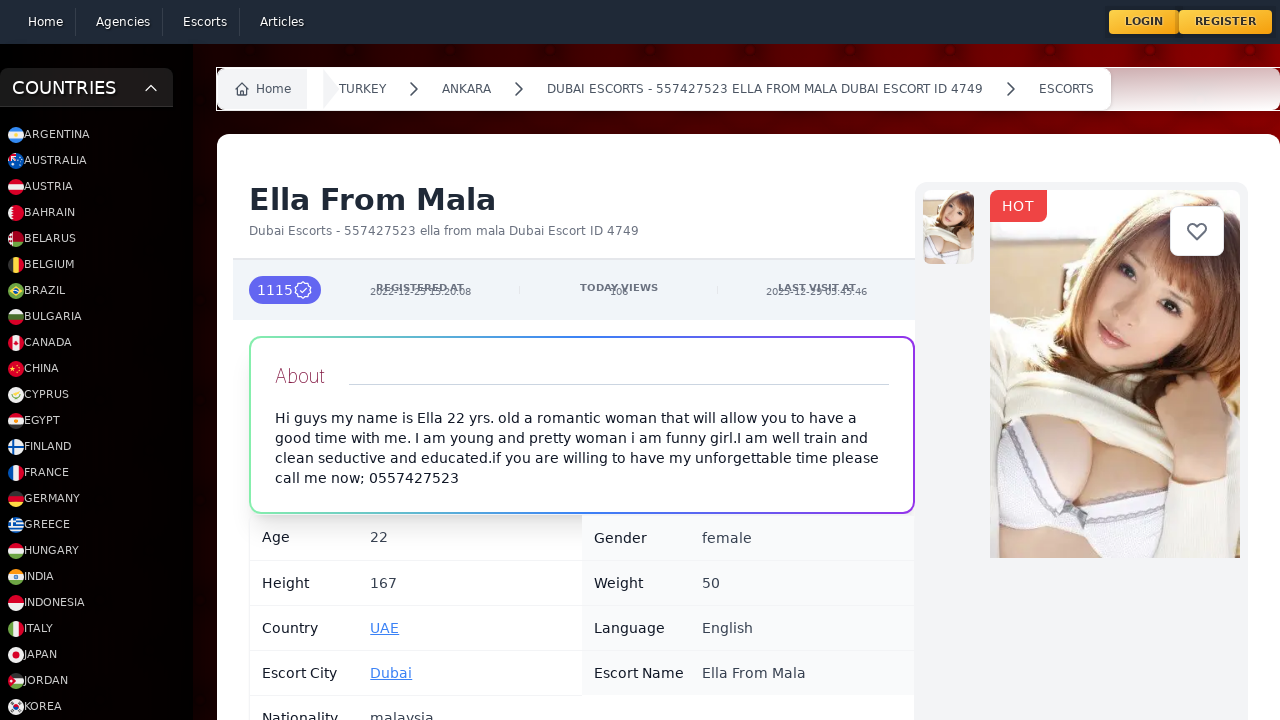

--- FILE ---
content_type: image/svg+xml
request_url: https://hatscripts.github.io/circle-flags/flags/cy.svg
body_size: -84
content:
<svg xmlns="http://www.w3.org/2000/svg" width="512" height="512" viewBox="0 0 512 512"><mask id="a"><circle cx="256" cy="256" r="256" fill="#fff"/></mask><g mask="url(#a)"><path fill="#eee" d="M0 0h512v512H0z"/><path fill="#6da544" d="M400.7 222.6h-33.4a111.3 111.3 0 0 1-222.6 0h-33.4c0 66.2 44.5 122 105.2 139.2a37 37 0 0 0 3.9 40.5l36.3-29.2 36.4 29.2a37 37 0 0 0 3.7-40.8 144.8 144.8 0 0 0 103.9-138.9z"/><path fill="#ffda44" d="M167 211.5s0 55.6 55.6 55.6l11.1 11.2H256s11.1-33.4 33.4-33.4c0 0 0-22.3 22.3-22.3H345s-11-44.5 44.6-77.9l-22.3-11.1s-78 55.6-133.6 44.5v22.2h-22.2l-11.2-11-33.3 22.2z"/></g></svg>